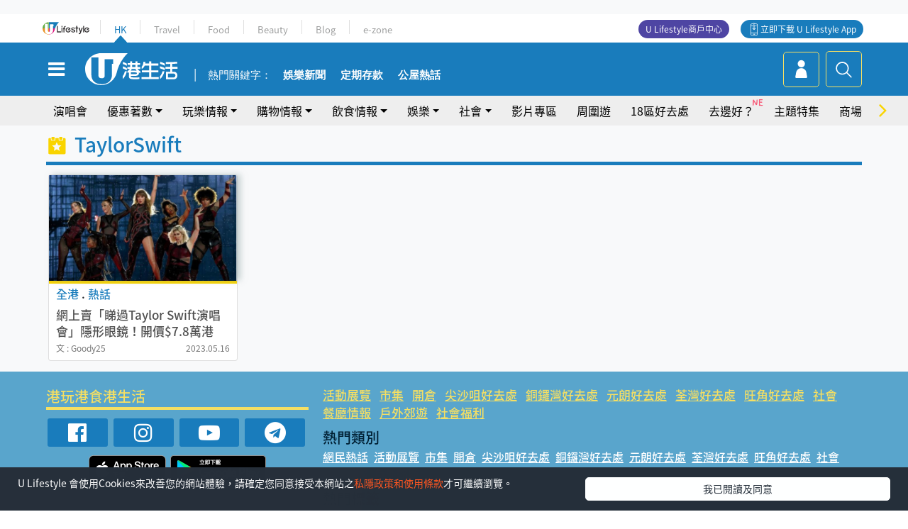

--- FILE ---
content_type: text/html
request_url: https://viselb01.hket.com/ajax/get/id.do
body_size: -48
content:
202511221141145C4615EB8826334F0B8A5DDE63085A4A

--- FILE ---
content_type: text/html; charset=utf-8
request_url: https://www.google.com/recaptcha/api2/aframe
body_size: 147
content:
<!DOCTYPE HTML><html><head><meta http-equiv="content-type" content="text/html; charset=UTF-8"></head><body><script nonce="BY1NVpMerowoavewkNFTiw">/** Anti-fraud and anti-abuse applications only. See google.com/recaptcha */ try{var clients={'sodar':'https://pagead2.googlesyndication.com/pagead/sodar?'};window.addEventListener("message",function(a){try{if(a.source===window.parent){var b=JSON.parse(a.data);var c=clients[b['id']];if(c){var d=document.createElement('img');d.src=c+b['params']+'&rc='+(localStorage.getItem("rc::a")?sessionStorage.getItem("rc::b"):"");window.document.body.appendChild(d);sessionStorage.setItem("rc::e",parseInt(sessionStorage.getItem("rc::e")||0)+1);localStorage.setItem("rc::h",'1763782874793');}}}catch(b){}});window.parent.postMessage("_grecaptcha_ready", "*");}catch(b){}</script></body></html>

--- FILE ---
content_type: image/svg+xml
request_url: https://hk.ulifestyle.com.hk/media/rv/images/global/icon-menu-19.svg
body_size: 815
content:
<?xml version="1.0" encoding="utf-8"?>
<!-- Generator: Adobe Illustrator 21.0.2, SVG Export Plug-In . SVG Version: 6.00 Build 0)  -->
<svg version="1.1" id="Layer_1" xmlns="http://www.w3.org/2000/svg" xmlns:xlink="http://www.w3.org/1999/xlink" x="0px" y="0px"
	 viewBox="0 0 64 64" style="enable-background:new 0 0 64 64;" xml:space="preserve">
<style type="text/css">
	.st0{fill:#F9D400;}
</style>
<image style="overflow:visible;" width="29" height="28" xlink:href="9953CA6A.jpg"  transform="matrix(1.931 0 0 1.931 78.125 4.2455)">
</image>
<path class="st0" d="M23.4,15.8h-4.8c-1.3,0-2.4-1.1-2.4-2.4V8.6c0-1.3,1.1-2.4,2.4-2.4h4.8c1.3,0,2.4,1.1,2.4,2.4v4.8
	C25.9,14.7,24.8,15.8,23.4,15.8z"/>
<path class="st0" d="M46.6,15.8h-4.8c-1.3,0-2.4-1.1-2.4-2.4V8.6c0-1.3,1.1-2.4,2.4-2.4h4.8c1.3,0,2.4,1.1,2.4,2.4v4.8
	C49,14.7,47.9,15.8,46.6,15.8z"/>
<path class="st0" d="M55.3,10h-4.3v5.2c0,1.3-1.1,2.4-2.4,2.4h-8.6c-1.3,0-2.4-1.1-2.4-2.4V10h-9.7v5.2c0,1.3-1.1,2.4-2.4,2.4h-8.6
	c-1.3,0-2.4-1.1-2.4-2.4V10H10c-1.8,0-3.3,1.5-3.3,3.3v41.8c0,1.8,1.5,3.3,3.3,3.3h45.3c1.8,0,3.3-1.5,3.3-3.3V13.3
	C58.5,11.5,57,10,55.3,10z M40.6,48.6L32,43.7l-8.6,4.9l2-9.7l-7.4-6.6l9.9-1.1l4-9.1l4,9.1l9.9,1.1l-7.4,6.6L40.6,48.6z"/>
</svg>


--- FILE ---
content_type: application/javascript; charset=utf-8
request_url: https://fundingchoicesmessages.google.com/f/AGSKWxXaQWrU1y4QZL-MgVLDCmnBaPzinMqhOTH2eHYUqcgVhVQE92WUaGsbkHn5YTfv69U-kgigbQikS2lNOZ_vQAYEa3CqlC1_jE88qoJ5aoRgcw280SIKlU1rL3pZvwkaRqzr8ZFvKvtkeC4qW7h40oV-TyI_-zJQRhVhOMwIeCjsUQoyN7cbWqfjW4q7/_/advertical.&AdType=.br/ads//iframeads./intelliad.
body_size: -1295
content:
window['2fd03aae-2a03-49cc-b713-75bd9f2acf3d'] = true;

--- FILE ---
content_type: text/javascript
request_url: https://hk.ulifestyle.com.hk/media/rv/js/global/jquery.hk-loadmore.min.js?v=202510141017
body_size: 732
content:
!function(a){a.fn.HKLoadmore=function(t){var n=a.extend({},{url:null,mainBody:null,pageContentWrapper:null,ajaxLoader:null,allowLazyLoadAtFirst:!0,btnEnableLazyLoad:null},t);if(null===n.url)throw"you must specify an url";if(null===n.pageContentWrapper)throw"pageContentWrapper must be defined for pagination";var o=a(this);if(void 0===o.data("total-pages"))throw"the list view must contains `data-total-pages` attributes";null===n.mainBody&&(n.mainBody="body");var l=!1,e=n.ajaxLoader?a(n.ajaxLoader):null,r=parseInt(o.data("total-pages"));function i(){var t=parseInt(a(n.pageContentWrapper).last().data("page"));r>t&&(l=!0,null!==e&&e.show(),a.ajax({url:n.url,data:{p:++t},success:function(a){a&&o.append(a),l=!1,null!==e&&e.hide()}}))}a(window).scroll(function(){if(n.allowLazyLoadAtFirst&&!l){var t=a(n.mainBody);parseFloat(a(window).scrollTop())+parseFloat(a(window).height())>parseFloat(t.offset().top)+parseFloat(t.outerHeight())-500&&i()}}),!n.allowLazyLoadAtFirst&&n.btnEnableLazyLoad&&a(n.btnEnableLazyLoad).on("click",function(){a(this).css("display","none"),n.allowLazyLoadAtFirst=!0,i()})}}(jQuery);